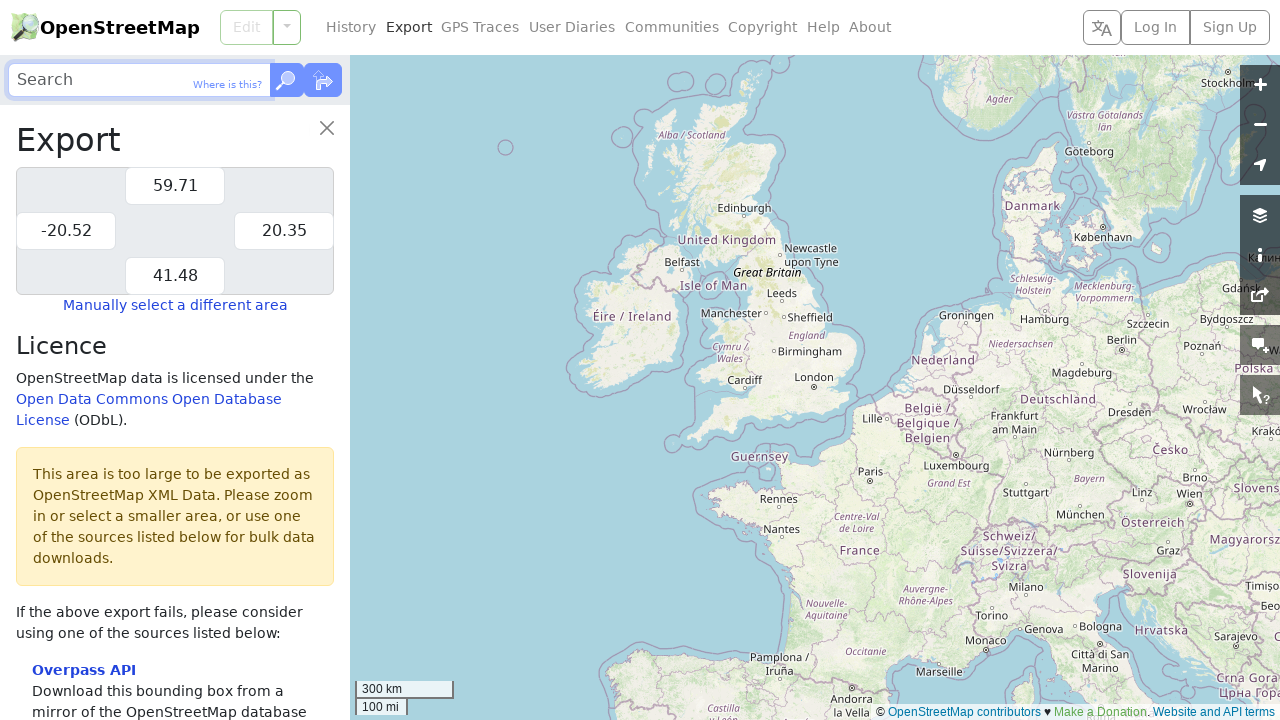

--- FILE ---
content_type: text/html; charset=utf-8
request_url: https://master.apis.dev.openstreetmap.org/export
body_size: 8064
content:




<!DOCTYPE html>
<html lang="en" dir="ltr">
  <head data-locale="en" data-preferred-editor="id" data-preferred-languages="[]">
  <meta http-equiv="X-UA-Compatible" content="IE=edge" />
<meta name="viewport" content="width=device-width, initial-scale=1">
<link rel="apple-touch-icon" type="image/png" href="/assets/apple-touch-icon-57x57-0af2b52ac2b1a8cb0aba42f17aa901bfdedb9174bd978f838e3b3e1dd8602f52.png" sizes="57x57" />
<link rel="apple-touch-icon" type="image/png" href="/assets/apple-touch-icon-60x60-cff74c9066d8e7fd08b29407712edbae5613cc9a4c03ee0398a89502a6a41d1f.png" sizes="60x60" />
<link rel="apple-touch-icon" type="image/png" href="/assets/apple-touch-icon-72x72-63c6fdf3ddf65feebac1c0441bf6a378d1e4bde7107f598ae86733c402895eae.png" sizes="72x72" />
<link rel="apple-touch-icon" type="image/png" href="/assets/apple-touch-icon-76x76-1740d6e7a59521693c496dd8fbe1caf3d5ad302017cb0f5073b6914b4f5b7544.png" sizes="76x76" />
<link rel="apple-touch-icon" type="image/png" href="/assets/apple-touch-icon-114x114-20ba9df1a8f9b341040d661b7942b7b10288b9b4c4ce0663e10018958dc7f4a8.png" sizes="114x114" />
<link rel="apple-touch-icon" type="image/png" href="/assets/apple-touch-icon-120x120-c304991e604d1be82639709b96fb87f7b6b6688cc0d04d5f6141604259299648.png" sizes="120x120" />
<link rel="apple-touch-icon" type="image/png" href="/assets/apple-touch-icon-144x144-fbf20bdf9d2f7c1fe8eb85d7869a9bda285be88c93a39438150f5eb5955758ce.png" sizes="144x144" />
<link rel="apple-touch-icon" type="image/png" href="/assets/apple-touch-icon-152x152-af45dc979e972cab863517b2cb33a3dcf3e04e02a2eb2734c6f93edc21fa395d.png" sizes="152x152" />
<link rel="apple-touch-icon" type="image/png" href="/assets/apple-touch-icon-180x180-ea6361d7ae5b3f08c6290652ad703fa239364cc09c84873044f3299845f24652.png" sizes="180x180" />
<link rel="icon" type="image/png" href="/assets/favicon-32x32-99b88fcadeef736889823c8a886b89d8cada9d4423a49a27de29bacc0a6bebd1.png" sizes="32x32" />
<link rel="icon" type="image/png" href="/assets/favicon-194x194-79d3fb0152c735866e64b1d7535d504483cd13c2fad0131a6142bd9629d30de2.png" sizes="194x194" />
<link rel="icon" type="image/png" href="/assets/favicon-96x96-6ffbc38962fddb870f9577b76430a0ee4db5fb4eca485f850cd45436d7f3eb87.png" sizes="96x96" />
<link rel="icon" type="image/png" href="/assets/android-chrome-192x192-f970b9be3965dfda6ea9481b305c39b2ec794e296f802235e30d4671f0f896e1.png" sizes="192x192" />
<link rel="icon" type="image/png" href="/assets/favicon-16x16-474476c1b2381628a81361a9e2bf04b936d21f77c59e84b48c6c69ea376fb6cf.png" sizes="16x16" />
<link rel="mask-icon" href="/assets/tab-icon-3e700a12d38a1bba06d674ed663824232025cd6b0ca5c439c846740a7468b302.svg" color="#7ebc6f">
<link rel="manifest" href="/assets/manifest-e89323590a852a776c60b03fe9cd7bae2ad4dc3fe624dff32bc77899e4c12ba3.json">
<meta name="msapplication-config" content="/assets/browserconfig-c59184dc0264731151cbf50ae58f7fa8ae5153138013f125203e1193800f862f.xml">
<meta name="msapplication-TileColor" content="#00a300">
<meta name="msapplication-TileImage" content="/assets/mstile-144x144-02723f6f7cb2c18e6f8041c93f80982decb52b24a7e447477bc2ce3136d75806.png">
<meta name="theme-color" content="#ffffff">
<meta name="turbo-refresh-method" content="morph">
<meta name="turbo-refresh-scroll" content="preserve">
<link href="https://master.apis.dev.openstreetmap.org/export" rel="canonical" />
<link rel="search" type="application/opensearchdescription+xml" title="OpenStreetMap Search" href="/assets/osm-42b7b3fbcee2193e455a773db6cd3d34a2f48ca94547fed54901dd9d8307b02b.xml">
<meta name="description" content="OpenStreetMap is the free wiki world map.">
<meta property="og:site_name" content="OpenStreetMap">
<meta property="og:title" content="Export">
<meta property="og:type" content="website">
<meta property="og:url" content="https://master.apis.dev.openstreetmap.org/export">
<meta property="og:description" content="OpenStreetMap is a map of the world, created by people like you and free to use under an open license.">
<meta property="og:image" content="https://master.apis.dev.openstreetmap.org/assets/osm_logo_256-ed028f90468224a272961c380ecee0cfb73b8048b34f4b4b204b7f0d1097875d.png">
<meta property="og:image:alt" content="OpenStreetMap logo">

  <script src="/assets/turbo-0ddc9553db5592b8d0c3bd0671a4bdf12368049a763ecc4e8e68b0004b4d85b3.js" type="module"></script>
  <script src="/assets/application-6665a5dc08fa0c00a0a6ac63a1c272d3045ce14f43c48bd4cd51e5d7a7221be2.js"></script>
  <script src="/assets/i18n/en-a2992b76d2e1cea57971e4a7c049a9c3ea6f13e2909dabda3404a5aeef2fad57.js"></script>
    <link rel="stylesheet" href="/assets/screen-auto-ltr-64994fed2e77f61d2eca6a2417f6082903eedb49638161dd4f980f2c9e0d1f09.css" media="screen" />
  <link rel="stylesheet" href="/assets/print-ltr-f49bbd3b2598559a755cf5e4eca692e8aa7254d24c5a8864c89ea578ddf0ddac.css" media="print" />
  <link rel="stylesheet" href="/assets/leaflet-all-d3e8505f47e0f0615d3daf2619f2267c086cbe9e17e276f393ee686dca54e0d3.css" media="screen, print" />
    <script src="/assets/index-d570e3b7c79bcc8764100f4e6dcc03e537f6faa54677fccbab5478de654c9009.js"></script>

  
  <meta name="csrf-param" content="authenticity_token" />
<meta name="csrf-token" content="Gv1POBlp1plHm7MirEtWZCS41fxymjYiFr7a_nizUW1dsBk-8KWcAPgGoZjzLYLIa2lZxAfsEALj3fKTT1cJpA" />
  <meta name="csp-nonce" content="aUR3AqTATE+UKD1NyuesTnL52NCjde6b" />
  <title>Export | OpenStreetMap</title>
</head>
  <body class="map-layout">
    <header class="d-flex bg-body flex-column flex-md-row text-nowrap closed z-3">
  <h1 class="d-flex m-0 align-items-center fw-semibold">
    <a href="/" class="icon-link gap-1 me-auto text-body-emphasis text-decoration-none geolink">
      <img alt="OpenStreetMap logo" src="/assets/osm_logo-4b074077c29e100f40ee64f5177886e36b570d4cc3ab10c7b263003d09642e3f.svg" width="30" height="30" />
      OpenStreetMap
    </a>
    <button type="button" class="btn btn-outline-secondary align-self-stretch py-1 px-2 border-secondary border-opacity-10 d-md-none" title="Select Language" data-bs-toggle="modal" data-bs-target="#select_language_dialog"><svg xmlns="http://www.w3.org/2000/svg" width="20" height="20" fill="currentColor">
  <path d="M20 18h-1.44a.61.61 0 0 1-.4-.12.81.81 0 0 1-.23-.31L17 15h-5l-1 2.54a.77.77 0 0 1-.22.3.59.59 0 0 1-.4.14H9l4.55-11.47h1.89zm-3.53-4.31L14.89 9.5a11.62 11.62 0 0 1-.39-1.24q-.09.37-.19.69l-.19.56-1.58 4.19zm-6.3-1.58a13.43 13.43 0 0 1-2.91-1.41 11.46 11.46 0 0 0 2.81-5.37H12V4H7.31a4 4 0 0 0-.2-.56C6.87 2.79 6.6 2 6.6 2l-1.47.5s.4.89.6 1.5H0v1.33h2.15A11.23 11.23 0 0 0 5 10.7a17.19 17.19 0 0 1-5 2.1q.56.82.87 1.38a23.28 23.28 0 0 0 5.22-2.51 15.64 15.64 0 0 0 3.56 1.77zM3.63 5.33h4.91a8.11 8.11 0 0 1-2.45 4.45 9.11 9.11 0 0 1-2.46-4.45z"></path>
</svg></button>

    <a href="#" id="menu-icon" class="d-md-none">
      <svg xmlns="http://www.w3.org/2000/svg" width="30px" height="30px" viewBox="0 0 15.875 15.875" stroke="#fff" stroke-width=".794"><rect width="10.933" height="2.295" x="2.45" y="3.029" rx="1" paint-order="stroke fill markers"></rect><rect width="10.933" height="2.295" x="2.45" y="6.79" rx="1" paint-order="stroke fill markers"></rect><rect width="10.933" height="2.295" x="2.471" y="10.531" rx="1" paint-order="stroke fill markers"></rect></svg>
    </a>
  </h1>
  <nav class='primary'>
      
<div class="search_forms d-md-none">
  <form method="GET" action="/search" class="search_form bg-body-secondary p-2">
    <div class="d-flex gap-2">
      <div class="input-group flex-nowrap">
        <input type="text" name="query" id="query" placeholder="Search" autocomplete="on" class="form-control z-0 py-1 px-2" dir="auto" />
        <div class="input-group-text border-start-0 p-0 position-relative">
          <button name="button" type="button" class="describe_location position-absolute end-0 m-1 btn btn-outline-primary border-0 p-1 text-primary link-body-emphasis link-opacity-100-hover" title="Describe the current location using the search engine">Where is this?</button>
        </div>
        <button name="button" type="submit" class="btn btn-primary p-1" title="Go">
          <svg xmlns="http://www.w3.org/2000/svg" width="24" height="20">
  <circle cx="13" cy="7" r="6.5" fill="currentColor" fill-opacity="0.5" stroke="currentColor"></circle>
  <path d="M9.75 12.629 A6.5 6.5 0 0 1 7.371 10.25" fill="none" stroke="currentColor" stroke-width="1.5"></path>
  <line x1="1" y1="19" x2="1.5" y2="18.5" stroke="currentColor" stroke-opacity="0.5" stroke-width="2"></line>
  <line x1="1.5" y1="18.5" x2="6" y2="14" stroke="currentColor" stroke-width="2.5"></line>
  <line x1="6" y1="14" x2="6.5" y2="13.5" stroke="currentColor" stroke-opacity="0.5" stroke-width="2"></line>
  <line x1="6.5" y1="13.5" x2="8.5" y2="11.5" stroke="currentColor" stroke-width="1.5"></line>
</svg>
</button>      </div>
      <a class="btn btn-primary p-1 switch_link" title="Find directions between two points" href="/directions">
        <svg xmlns="http://www.w3.org/2000/svg" width="28" height="24" class="align-bottom">
  <path d="M11.5 11.5v-3h3v-1l-5-5-5 5v1h3v6" fill="none" stroke="currentColor" stroke-opacity="0.5"></path>
  <path d="M7.5 21.5h4v-5a1 1 0 0 1 1-1h5v3h1l5-5-5-5h-1v3h-6a4 4 0 0 0-4 4z" fill="currentColor" fill-opacity="0.5" stroke="currentColor"></path>
</svg>
</a>    </div>
  </form>

  <form method="GET" action="/directions" class="directions_form bg-body-secondary p-2">
    <div class="d-flex flex-column gap-2">
      <div class="d-flex gap-2 align-items-center">
        <div class="btn-group routing_modes" role="group">
            <input type="radio" name="modes" id="modes_car" value="car" class="btn-check" autocomplete="off" disabled="disabled" />
            <label class="btn btn-outline-secondary px-2" title="Car" for="modes_car"><svg xmlns="http://www.w3.org/2000/svg" width="16" height="16" fill="currentColor" class="d-block">
  <path d="M2.52 3.515A2.5 2.5 0 0 1 4.82 2h6.362c1 0 1.904.596 2.298 1.515l.792 1.848c.075.175.21.319.38.404.5.25.855.715.965 1.262l.335 1.679q.05.242.049.49v.413c0 .814-.39 1.543-1 1.997V13.5a.5.5 0 0 1-.5.5h-2a.5.5 0 0 1-.5-.5v-1.338c-1.292.048-2.745.088-4 .088s-2.708-.04-4-.088V13.5a.5.5 0 0 1-.5.5h-2a.5.5 0 0 1-.5-.5v-1.892c-.61-.454-1-1.183-1-1.997v-.413a2.5 2.5 0 0 1 .049-.49l.335-1.68c.11-.546.465-1.012.964-1.261a.8.8 0 0 0 .381-.404l.792-1.848ZM3 10a1 1 0 1 0 0-2 1 1 0 0 0 0 2m10 0a1 1 0 1 0 0-2 1 1 0 0 0 0 2M6 8a1 1 0 0 0 0 2h4a1 1 0 1 0 0-2zM2.906 5.189a.51.51 0 0 0 .497.731c.91-.073 3.35-.17 4.597-.17s3.688.097 4.597.17a.51.51 0 0 0 .497-.731l-.956-1.913A.5.5 0 0 0 11.691 3H4.309a.5.5 0 0 0-.447.276L2.906 5.19Z"></path>
</svg></label>
            <input type="radio" name="modes" id="modes_bicycle" value="bicycle" class="btn-check" autocomplete="off" disabled="disabled" />
            <label class="btn btn-outline-secondary px-2" title="Bicycle" for="modes_bicycle"><svg xmlns="http://www.w3.org/2000/svg" width="16" height="16" fill="currentColor" class="d-block">
  <path d="M4 4.5a.5.5 0 0 1 .5-.5H6a.5.5 0 0 1 0 1v.5h4.14l.386-1.158A.5.5 0 0 1 11 4h1a.5.5 0 0 1 0 1h-.64l-.311.935.807 1.29a3 3 0 1 1-.848.53l-.508-.812-2.076 3.322A.5.5 0 0 1 8 10.5H5.959a3 3 0 1 1-1.815-3.274L5 5.856V5h-.5a.5.5 0 0 1-.5-.5m1.5 2.443-.508.814c.5.444.85 1.054.967 1.743h1.139zM8 9.057 9.598 6.5H6.402zM4.937 9.5a2 2 0 0 0-.487-.877l-.548.877zM3.603 8.092A2 2 0 1 0 4.937 10.5H3a.5.5 0 0 1-.424-.765zm7.947.53a2 2 0 1 0 .848-.53l1.026 1.643a.5.5 0 1 1-.848.53z"></path>
</svg></label>
            <input type="radio" name="modes" id="modes_foot" value="foot" class="btn-check" autocomplete="off" disabled="disabled" />
            <label class="btn btn-outline-secondary px-2" title="Foot" for="modes_foot"><svg xmlns="http://www.w3.org/2000/svg" width="16" height="16" fill="currentColor" class="d-block">
  <path d="M9.5 1.5a1.5 1.5 0 11-3 0 1.5 1.5 0 013 0M6.44 3.752A.75.75 0 017 3.5h1.445c.742 0 1.32.643 1.243 1.38l-.43 4.083a1.8 1.8 0 01-.088.395l-.318.906.213.242a.8.8 0 01.114.175l2 4.25a.75.75 0 11-1.357.638l-1.956-4.154-1.68-1.921A.75.75 0 016 8.96l.138-2.613-.435.489-.464 2.786a.75.75 0 11-1.48-.246l.5-3a.75.75 0 01.18-.375l2-2.25zm-.19 7.993v-1.418l1.204 1.375.261.524a.8.8 0 01-.12.231l-2.5 3.25a.75.75 0 11-1.19-.914zm4.22-4.215-.494-.494.205-1.843.006-.067 1.124 1.124h1.44a.75.75 0 010 1.5H11a.75.75 0 01-.531-.22Z"></path>
</svg></label>
        </div>
        <select name="routing_engines" id="routing_engines" class="form-select py-1 px-2" title="Directions services"><optgroup label="Directions services"><option disabled="disabled" value="graphhopper">GraphHopper</option>
<option disabled="disabled" value="fossgis_osrm">OSRM</option>
<option disabled="disabled" value="fossgis_valhalla">Valhalla</option></optgroup></select>
        <button type="button" class="btn-close flex-shrink-0 p-2 rounded-5" aria-label="Close"></button>
      </div>
      <div class="d-flex gap-2 align-items-center">
        <div class="d-flex flex-column gap-1 flex-grow-1">
          <div class="d-flex align-items-center">
            <div class="routing_marker_column position-absolute">
              <span data-type="from" draggable="true">
                <svg viewBox="0 0 25 40">
                  <use href="#pin-play" color="var(--marker-green)" />
                </svg>
              </span>
            </div>
            <input type="text" name="route_from" id="route_from" placeholder="From" autocomplete="on" class="form-control py-1 px-2 ps-4" dir="auto" />
          </div>
          <div class="d-flex align-items-center">
            <div class="routing_marker_column position-absolute">
              <span data-type="to" draggable="true">
                <svg viewBox="0 0 25 40">
                  <use href="#pin-stop" color="var(--marker-red)" />
                </svg>
              </span>
            </div>
            <input type="text" name="route_to" id="route_to" placeholder="To" autocomplete="on" class="form-control py-1 px-2 ps-4" dir="auto" />
          </div>
        </div>
        <button name="button" type="button" class="reverse_directions btn btn-outline-secondary border-0 p-1" title="Reverse Directions"><svg xmlns="http://www.w3.org/2000/svg" width="22" height="22" viewBox="-11 -11 22 22" fill="none" stroke="currentColor" stroke-width="2" class="d-block">
  <path d="m-4 -2 0 10 m-4 -4 4 4 4 -4"></path>
  <path d="m4 2 0 -10 m4 4 -4 -4 -4 4"></path>
</svg></button>
      </div>
    </div>
  </form>
</div>

    <div id="edit_tab" class="btn-group w-100">
      <a class="btn btn-outline-primary geolink editlink" id="editanchor" data-editor="id" href="/edit">Edit</a>
      <button class='btn btn-outline-primary dropdown-toggle dropdown-toggle-split flex-grow-0' type='button' data-bs-toggle='dropdown'></button>
      <ul class='dropdown-menu'>
          <li>
            <a data-editor="id" class="geolink editlink dropdown-item" href="/edit?editor=id">Edit with iD (in-browser editor)</a>
          </li>
          <li>
            <a data-editor="remote" class="geolink editlink dropdown-item" href="/edit?editor=remote">Edit with Remote Control (JOSM, Potlatch, Merkaartor)</a>
          </li>
      </ul>
    </div>
  </nav>
  <nav class='secondary d-flex flex-column flex-md-row gap-2 flex-grow-1 align-items-center'>
    <ul id='secondary-nav-menu' class='nav flex-grow-1 justify-content-center justify-content-md-start' data-turbo-permanent>
      <li class="nav-item">
        <a class="nav-link text-secondary" href="/history">History</a>
      </li>
      <li class="nav-item">
        <a class="nav-link active text-secondary-emphasis" href="/export">Export</a>
      </li>
      <li class="nav-item">
        <a class="nav-link text-secondary" href="/traces">GPS Traces</a>
      </li>
      <li class="nav-item">
        <a class="nav-link text-secondary" href="/diary">User Diaries</a>
      </li>
      <li class="nav-item">
        <a class="nav-link text-secondary" href="/communities">Communities</a>
      </li>
      <li class="nav-item">
        <a class="nav-link text-secondary" href="/copyright">Copyright</a>
      </li>
      <li class="nav-item">
        <a class="nav-link text-secondary" href="/help">Help</a>
      </li>
      <li class="nav-item">
        <a class="nav-link text-secondary" href="/about">About</a>
      </li>
      <li id="compact-secondary-nav" class="dropdown nav-item ms-auto">
        <button class="dropdown-toggle nav-link btn btn-outline-secondary border-0 bg-body text-secondary" type="button" data-bs-toggle="dropdown">More</button>
        <ul class="dropdown-menu">
        </ul>
      </li>
    </ul>

    <button type="button" class="btn btn-outline-secondary align-self-stretch py-1 px-2 d-none d-md-block" title="Select Language" data-bs-toggle="modal" data-bs-target="#select_language_dialog"><svg xmlns="http://www.w3.org/2000/svg" width="20" height="20" fill="currentColor">
  <path d="M20 18h-1.44a.61.61 0 0 1-.4-.12.81.81 0 0 1-.23-.31L17 15h-5l-1 2.54a.77.77 0 0 1-.22.3.59.59 0 0 1-.4.14H9l4.55-11.47h1.89zm-3.53-4.31L14.89 9.5a11.62 11.62 0 0 1-.39-1.24q-.09.37-.19.69l-.19.56-1.58 4.19zm-6.3-1.58a13.43 13.43 0 0 1-2.91-1.41 11.46 11.46 0 0 0 2.81-5.37H12V4H7.31a4 4 0 0 0-.2-.56C6.87 2.79 6.6 2 6.6 2l-1.47.5s.4.89.6 1.5H0v1.33h2.15A11.23 11.23 0 0 0 5 10.7a17.19 17.19 0 0 1-5 2.1q.56.82.87 1.38a23.28 23.28 0 0 0 5.22-2.51 15.64 15.64 0 0 0 3.56 1.77zM3.63 5.33h4.91a8.11 8.11 0 0 1-2.45 4.45 9.11 9.11 0 0 1-2.46-4.45z"></path>
</svg></button>

      <div class="d-inline-flex btn-group login-menu" role="">
        <a class="geolink btn btn-outline-secondary" href="/login?referer=%2Fexport">Log In</a>
        <a class="btn btn-outline-secondary" href="/user/new">Sign Up</a>
      </div>
  </nav>
</header>

<div class="modal fade" id="select_language_dialog" tabindex="-1" aria-labelledby="select_language_dialog_label" aria-hidden="true">
  <div class="modal-dialog modal-lg modal-dialog-scrollable">
    <div class="modal-content">
      <div class="modal-header">
        <h1 class="modal-title fs-5" id="select_language_dialog_label">Select Language</h1>
        <button type="button" class="btn-close" data-bs-dismiss="modal" aria-label="Close"></button>
      </div>
      <div class="modal-body px-1">
        <turbo-frame id="select_language_list" src="/panes/languages?source=%2Fexport" loading="lazy">
          <div class="text-center py-3">
            <div class="spinner-border text-secondary" role="status">
              <span class="visually-hidden">Loading...</span>
            </div>
          </div>
        </turbo-frame>
      </div>
    </div>
  </div>
</div>

<div class="modal fade" id="osm_alert_modal" tabindex="-1" aria-labelledby="osm_alert_title" aria-hidden="true">
  <div class="modal-dialog modal-dialog-centered">
    <div class="modal-content">
      <div class="modal-header">
        <h1 class="modal-title fs-5" id="osm_alert_title"></h1>
        <button type="button" class="btn-close" data-bs-dismiss="modal" aria-label="Close"></button>
      </div>
      <div class="modal-body" id="osm_alert_message">
      </div>
      <div class="modal-footer">
        <button type="button" class="btn btn-primary" data-bs-dismiss="modal">Close</button>
      </div>
    </div>
  </div>
</div>

    <div id="content" class="">
      <div id="sidebar" class="bg-body z-1">
    
<div class="search_forms d-none d-md-block">
  <form method="GET" action="/search" class="search_form bg-body-secondary p-2">
    <div class="d-flex gap-2">
      <div class="input-group flex-nowrap">
        <input type="text" name="query" id="query" placeholder="Search" autofocus="autofocus" autocomplete="on" class="form-control z-0 py-1 px-2" dir="auto" />
        <div class="input-group-text border-start-0 p-0 position-relative">
          <button name="button" type="button" class="describe_location position-absolute end-0 m-1 btn btn-outline-primary border-0 p-1 text-primary link-body-emphasis link-opacity-100-hover" title="Describe the current location using the search engine">Where is this?</button>
        </div>
        <button name="button" type="submit" class="btn btn-primary p-1" title="Go">
          <svg xmlns="http://www.w3.org/2000/svg" width="24" height="20">
  <circle cx="13" cy="7" r="6.5" fill="currentColor" fill-opacity="0.5" stroke="currentColor"></circle>
  <path d="M9.75 12.629 A6.5 6.5 0 0 1 7.371 10.25" fill="none" stroke="currentColor" stroke-width="1.5"></path>
  <line x1="1" y1="19" x2="1.5" y2="18.5" stroke="currentColor" stroke-opacity="0.5" stroke-width="2"></line>
  <line x1="1.5" y1="18.5" x2="6" y2="14" stroke="currentColor" stroke-width="2.5"></line>
  <line x1="6" y1="14" x2="6.5" y2="13.5" stroke="currentColor" stroke-opacity="0.5" stroke-width="2"></line>
  <line x1="6.5" y1="13.5" x2="8.5" y2="11.5" stroke="currentColor" stroke-width="1.5"></line>
</svg>
</button>      </div>
      <a class="btn btn-primary p-1 switch_link" title="Find directions between two points" href="/directions">
        <svg xmlns="http://www.w3.org/2000/svg" width="28" height="24" class="align-bottom">
  <path d="M11.5 11.5v-3h3v-1l-5-5-5 5v1h3v6" fill="none" stroke="currentColor" stroke-opacity="0.5"></path>
  <path d="M7.5 21.5h4v-5a1 1 0 0 1 1-1h5v3h1l5-5-5-5h-1v3h-6a4 4 0 0 0-4 4z" fill="currentColor" fill-opacity="0.5" stroke="currentColor"></path>
</svg>
</a>    </div>
  </form>

  <form method="GET" action="/directions" class="directions_form bg-body-secondary p-2">
    <div class="d-flex flex-column gap-2">
      <div class="d-flex gap-2 align-items-center">
        <div class="btn-group routing_modes" role="group">
            <input type="radio" name="modes" id="modes_car" value="car" class="btn-check" autocomplete="off" disabled="disabled" />
            <label class="btn btn-outline-secondary px-2" title="Car" for="modes_car"><svg xmlns="http://www.w3.org/2000/svg" width="16" height="16" fill="currentColor" class="d-block">
  <path d="M2.52 3.515A2.5 2.5 0 0 1 4.82 2h6.362c1 0 1.904.596 2.298 1.515l.792 1.848c.075.175.21.319.38.404.5.25.855.715.965 1.262l.335 1.679q.05.242.049.49v.413c0 .814-.39 1.543-1 1.997V13.5a.5.5 0 0 1-.5.5h-2a.5.5 0 0 1-.5-.5v-1.338c-1.292.048-2.745.088-4 .088s-2.708-.04-4-.088V13.5a.5.5 0 0 1-.5.5h-2a.5.5 0 0 1-.5-.5v-1.892c-.61-.454-1-1.183-1-1.997v-.413a2.5 2.5 0 0 1 .049-.49l.335-1.68c.11-.546.465-1.012.964-1.261a.8.8 0 0 0 .381-.404l.792-1.848ZM3 10a1 1 0 1 0 0-2 1 1 0 0 0 0 2m10 0a1 1 0 1 0 0-2 1 1 0 0 0 0 2M6 8a1 1 0 0 0 0 2h4a1 1 0 1 0 0-2zM2.906 5.189a.51.51 0 0 0 .497.731c.91-.073 3.35-.17 4.597-.17s3.688.097 4.597.17a.51.51 0 0 0 .497-.731l-.956-1.913A.5.5 0 0 0 11.691 3H4.309a.5.5 0 0 0-.447.276L2.906 5.19Z"></path>
</svg></label>
            <input type="radio" name="modes" id="modes_bicycle" value="bicycle" class="btn-check" autocomplete="off" disabled="disabled" />
            <label class="btn btn-outline-secondary px-2" title="Bicycle" for="modes_bicycle"><svg xmlns="http://www.w3.org/2000/svg" width="16" height="16" fill="currentColor" class="d-block">
  <path d="M4 4.5a.5.5 0 0 1 .5-.5H6a.5.5 0 0 1 0 1v.5h4.14l.386-1.158A.5.5 0 0 1 11 4h1a.5.5 0 0 1 0 1h-.64l-.311.935.807 1.29a3 3 0 1 1-.848.53l-.508-.812-2.076 3.322A.5.5 0 0 1 8 10.5H5.959a3 3 0 1 1-1.815-3.274L5 5.856V5h-.5a.5.5 0 0 1-.5-.5m1.5 2.443-.508.814c.5.444.85 1.054.967 1.743h1.139zM8 9.057 9.598 6.5H6.402zM4.937 9.5a2 2 0 0 0-.487-.877l-.548.877zM3.603 8.092A2 2 0 1 0 4.937 10.5H3a.5.5 0 0 1-.424-.765zm7.947.53a2 2 0 1 0 .848-.53l1.026 1.643a.5.5 0 1 1-.848.53z"></path>
</svg></label>
            <input type="radio" name="modes" id="modes_foot" value="foot" class="btn-check" autocomplete="off" disabled="disabled" />
            <label class="btn btn-outline-secondary px-2" title="Foot" for="modes_foot"><svg xmlns="http://www.w3.org/2000/svg" width="16" height="16" fill="currentColor" class="d-block">
  <path d="M9.5 1.5a1.5 1.5 0 11-3 0 1.5 1.5 0 013 0M6.44 3.752A.75.75 0 017 3.5h1.445c.742 0 1.32.643 1.243 1.38l-.43 4.083a1.8 1.8 0 01-.088.395l-.318.906.213.242a.8.8 0 01.114.175l2 4.25a.75.75 0 11-1.357.638l-1.956-4.154-1.68-1.921A.75.75 0 016 8.96l.138-2.613-.435.489-.464 2.786a.75.75 0 11-1.48-.246l.5-3a.75.75 0 01.18-.375l2-2.25zm-.19 7.993v-1.418l1.204 1.375.261.524a.8.8 0 01-.12.231l-2.5 3.25a.75.75 0 11-1.19-.914zm4.22-4.215-.494-.494.205-1.843.006-.067 1.124 1.124h1.44a.75.75 0 010 1.5H11a.75.75 0 01-.531-.22Z"></path>
</svg></label>
        </div>
        <select name="routing_engines" id="routing_engines" class="form-select py-1 px-2" title="Directions services"><optgroup label="Directions services"><option disabled="disabled" value="graphhopper">GraphHopper</option>
<option disabled="disabled" value="fossgis_osrm">OSRM</option>
<option disabled="disabled" value="fossgis_valhalla">Valhalla</option></optgroup></select>
        <button type="button" class="btn-close flex-shrink-0 p-2 rounded-5" aria-label="Close"></button>
      </div>
      <div class="d-flex gap-2 align-items-center">
        <div class="d-flex flex-column gap-1 flex-grow-1">
          <div class="d-flex align-items-center">
            <div class="routing_marker_column position-absolute">
              <span data-type="from" draggable="true">
                <svg viewBox="0 0 25 40">
                  <use href="#pin-play" color="var(--marker-green)" />
                </svg>
              </span>
            </div>
            <input type="text" name="route_from" id="route_from" placeholder="From" autocomplete="on" class="form-control py-1 px-2 ps-4" dir="auto" />
          </div>
          <div class="d-flex align-items-center">
            <div class="routing_marker_column position-absolute">
              <span data-type="to" draggable="true">
                <svg viewBox="0 0 25 40">
                  <use href="#pin-stop" color="var(--marker-red)" />
                </svg>
              </span>
            </div>
            <input type="text" name="route_to" id="route_to" placeholder="To" autocomplete="on" class="form-control py-1 px-2 ps-4" dir="auto" />
          </div>
        </div>
        <button name="button" type="button" class="reverse_directions btn btn-outline-secondary border-0 p-1" title="Reverse Directions"><svg xmlns="http://www.w3.org/2000/svg" width="22" height="22" viewBox="-11 -11 22 22" fill="none" stroke="currentColor" stroke-width="2" class="d-block">
  <path d="m-4 -2 0 10 m-4 -4 4 4 4 -4"></path>
  <path d="m4 2 0 -10 m4 4 -4 -4 -4 4"></path>
</svg></button>
      </div>
    </div>
  </form>
</div>

    <div id="flash">
      
    </div>

    <div id="browse_status"></div>

    <div class="sidebar-close-controls sticky-top z-0">
  <div class="position-absolute end-0 m-2 rounded-5 bg-body-tertiary shadow-sm">
    <button type="button" disabled class="btn-close d-block p-2 invisible"></button>
  </div>
</div>
<div class="sidebar-close-controls sticky-top">
  <div class="position-absolute end-0 m-2 rounded-5">
    <button type="button" class="btn-close d-block p-2 rounded-5" aria-label="Close"></button>
  </div>
</div>
<div class="sidebar-close-controls position-relative">
  <div class="position-absolute end-0 bg-body p-4 ps-3">
  </div>
</div>


    <div id="sidebar_loader" class="my-3 text-center loader" hidden>
      <div class="spinner-border" role="status">
        <span class="visually-hidden">Loading...</span>
      </div>
    </div>

    <div id="sidebar_content" class="p-3 position-relative z-n1">
      
<h2 class="me-4 text-break">Export</h2>


<form class="export_form" data-turbo="true" action="/export/finish" accept-charset="UTF-8" method="post"><input type="hidden" name="authenticity_token" value="fU7Xtv7cEVPE4en_G3VDJfHja3LigiZAWQulUWjSc14xiKCnh7fnzYyPfF0mUOHJ5Ah8noxXaKR7twKCwMezUg" autocomplete="off" />
  <input type="hidden" name="format" id="format" value="osm" autocomplete="off" />

  <div class='export_area_inputs text-center mb-3'>
    <div class='export_boxy border border-secondary-subtle rounded bg-body-secondary' dir='ltr'>
      <input type="text" name="maxlat" id="maxlat" size="10" autocomplete="off" class="form-control text-center mx-auto" />
      <div class="d-flex justify-content-between">
        <input type="text" name="minlon" id="minlon" size="10" autocomplete="off" class="form-control text-center my-2" />
        <input type="text" name="maxlon" id="maxlon" size="10" autocomplete="off" class="form-control text-center my-2" />
      </div>
      <input type="text" name="minlat" id="minlat" size="10" autocomplete="off" class="form-control text-center mx-auto" />
      </div>
    <a id='drag_box' href="#">Manually select a different area</a>
  </div>

  <h4>Licence</h4>
  <p>OpenStreetMap data is licensed under the <a href="https://opendatacommons.org/licenses/odbl/1.0/">Open Data Commons Open Database License</a> (ODbL).</p>

  <div id="export_osm_too_large">
    <p class="alert alert-warning">
      This area is too large to be exported as OpenStreetMap XML Data. Please zoom in or select a smaller area, or use one of the sources listed below for bulk data downloads.
    </p>
  </div>

  <div id="export_commit">
    <div class="mb-3 d-flex">
      <input type="submit" name="commit" value="Export" class="btn btn-primary mx-auto" data-turbo-submits-with="Downloading..." data-disable-with="Export" />
    </div>
  </div>

  <p>If the above export fails, please consider using one of the sources listed below:</p>

  <dl class="px-3">
    <dt><a id="export_overpass" href="https://overpass-api.de/api/map?bbox=">Overpass API</a></dt>
    <dd>Download this bounding box from a mirror of the OpenStreetMap database</dd>

    <dt><a href="https://planet.openstreetmap.org/">Planet OSM</a></dt>
    <dd>Regularly-updated copies of the complete OpenStreetMap database</dd>

    <dt><a href="https://download.geofabrik.de/">Geofabrik Downloads</a></dt>
    <dd>Regularly-updated extracts of continents, countries, and selected cities</dd>

    <dt><a href="https://wiki.openstreetmap.org/wiki/Download">Other Sources</a></dt>
    <dd>Additional sources listed on the OpenStreetMap Wiki</dd>
  </dl>
</form>
<div class="modal fade" tabindex="-1" id="export_confirmation" aria-hidden="true">
  <div class="modal-dialog modal-dialog-centered">
    <div class="modal-content">
      <div class="modal-header">
        <h5 class="modal-title">Download XML Data</h5>
        <button type="button" class="btn-close" data-bs-dismiss="modal" aria-label="Close"></button>
      </div>
      <div class="modal-body">
        <p>Do you want to download map data for this area in XML format? Note that large areas may take some time to download.</p>
      </div>
      <div class="modal-footer">
        <button type="button" class="btn btn-secondary" data-bs-dismiss="modal">
          Cancel
        </button>
        <button type="button" class="btn btn-primary" data-action="download">
          Download
        </button>
      </div>
    </div>
  </div>
</div>

    </div>

      <div class="welcome position-relative p-3" hidden>
        <button type="button" class="btn-close position-absolute end-0 top-0 m-2 rounded-5 p-2" aria-label="Close"></button>
        <h2 class="me-4 text-break">Welcome to OpenStreetMap!</h2>
        <p class="fs-6 fw-light">OpenStreetMap is a map of the world, created by people like you and free to use under an open license.</p>
        <p class="fs-6 fw-light">Hosting is supported by <a href="https://www.fastly.com/">Fastly</a>, <a href="https://osmfoundation.org/wiki/Corporate_Members">OSMF corporate members</a>, and other <a href="https://hardware.openstreetmap.org/thanks/">partners</a>.
        </p>
        <div class="d-flex gap-2">
          <a class="btn btn-primary w-100 d-flex align-items-center justify-content-center" href="/about">Learn More</a>
          <a class="btn btn-primary w-100 d-flex align-items-center justify-content-center" href="/user/new">Start Mapping</a>
        </div>
      </div>

      <div id="banner" class="position-relative" data-bs-theme="light">
    <a href="https://2025.stateofthemap.africa"><img srcset="/assets/banners/sotm_africa_2025-c2d03413cc4269cea4416eede0677d130dcbf01cf943755219c566ee7e551cae.png 1x" alt="State of the Map Africa 2025" title="State of the Map Africa 2025" src="/assets/banners/sotm_africa_2025-c2d03413cc4269cea4416eede0677d130dcbf01cf943755219c566ee7e551cae.png" /></a>
    <button type="button"
            class="btn-close position-absolute top-0 end-0 m-4 opacity-100 bg-white bg-opacity-50"
            id="_osm_banner_sotm_africa_2025"
            aria-label="Close"></button>
</div>
  </div>

  <svg class="d-none">
    <symbol xmlns="http://www.w3.org/2000/svg" width="20" height="20" fill="currentColor" id="icon-geolocate">
  <path d="M10 10v6h2L16 6V4H14L4 8v2Z"></path>
</symbol>
    <symbol xmlns="http://www.w3.org/2000/svg" width="20" height="20" fill="currentColor" id="icon-layers">
  <path d="M4.094 13.5 9.5 16h1l5.406-2.5L17 14v1l-6.5 3h-1L3 15V14l1.094-.5Zm0-4L9.5 12h1l5.406-2.5L17 10v1l-6.5 3h-1L3 11V10l1.094-.5ZM9.5 3h1L17 6V7l-6.5 3h-1L3 7V6L9.5 3Z"></path>
</symbol>
    <symbol xmlns="http://www.w3.org/2000/svg" width="20" height="20" fill="currentColor" id="icon-legend">
  <path d="M9 3 8 4V6L9 7h2l1-1V4L11 3zM9 9 8 10v6l1 1h2l1-1V10L11 9z"></path>
</symbol>
    <symbol xmlns="http://www.w3.org/2000/svg" width="20" height="20" fill="currentColor" id="icon-note">
  <path d="M17 12H15v2H13v2h2v2h2V16h2V14H17V12ZM3 12H6l2 3 2-3h3l1-1V4L13 3H3L2 4v7Z"></path>
</symbol>
    <symbol xmlns="http://www.w3.org/2000/svg" width="20" height="20" fill="currentColor" id="icon-query">
  <path d="M3 1s9 7 9 7c-1.056.587-2.112 1.173-3.168 1.76l3.031 6.615c.346.753.015 1.643-.738 1.989-.753.345-1.643.014-1.989-.739L6.201 11.221C5.134 11.814 4.067 12.407 3 13V1z"></path>
  <text x="12.5" y="18.512" font-family="Helvetica, sans-serif" font-weight="Bold" font-size="12">?</text>
</symbol>
    <symbol xmlns="http://www.w3.org/2000/svg" width="20" height="20" fill="currentColor" id="icon-share">
  <path d="m15 2-1 1V5h-2c-6 0-6 7-6 7s2-4 6-4h2v2l1 1 4-4.5L15 2ZM2 6 1 7v9l1 1h10l1-1V10h-1c-.32 0-.66.073-1 .188V15H3V8h1.531c.344-.669.792-1.348 1.344-2H2Z"></path>
</symbol>
    <symbol xmlns="http://www.w3.org/2000/svg" width="20" height="20" fill="currentColor" id="icon-zoomin">
  <path d="M16 8H12V4L11 3H10L9 4V8H5L4 9v1l1 1H9v4l1 1h1l1-1V11h4l1-1V9z"></path>
</symbol>
    <symbol xmlns="http://www.w3.org/2000/svg" width="20" height="20" fill="currentColor" id="icon-zoomout">
  <path d="M4 9v1l1 1H16l1-1V9L16 8H5Z"></path>
</symbol>
</svg>

  <svg width="0" height="0" class="end-100 position-absolute">
  <defs>
    <linearGradient id="fill" x1="0" x2="0" y1="0" y2="40" gradientUnits="userSpaceOnUse">
      <stop offset="0" stop-color="#aaa6" />
      <stop offset="1" stop-color="#2224" />
    </linearGradient>
    <linearGradient id="stroke" x1="0" x2="0" y1="0" y2="20" gradientUnits="userSpaceOnUse">
      <stop offset="0" stop-color="#6666" />
      <stop offset="1" stop-color="#4448" />
    </linearGradient>
    <clipPath id="pin-clip">
      <path id="pin-path" d="M12.5 40 2.94 21.6448C1.47 18.8224 0 16 0 12.5a12.5 12.5 0 0 1 25 0c0 3.5-1.47 6.3224-2.94 9.1448z" />
    </clipPath>
    <image id="pin-shadow" x="-1" href="/assets/leaflet/dist/images/marker-shadow-a2d94406ba198f61f68a71ed8f9f9c701122c0c33b775d990edceae4aece567f.png" />


      <path id="dot-path" stroke-linecap="round" fill="#fff" d="M11.5 10a1 1 0 0 0 2 5 1 1 0 0 0-2-5" />
      <g id="pin-dot" clip-path="url(#pin-clip)">
        <use href="#pin-path" fill="currentColor" />
        <use href="#pin-path" fill="url(#fill)" />
        <g stroke="#fff" opacity="0.122">
          <use href="#pin-path" fill="none" stroke-width="4.4" />
          <use href="#dot-path" stroke-width="7.2" />
        </g>
        <g stroke="currentColor">
          <use href="#pin-path" fill="none" stroke-width="2.2" />
          <use href="#dot-path" stroke-width="5" />
        </g>
        <g stroke="url(#stroke)">
          <use href="#pin-path" fill="none" stroke-width="2.2" />
          <use href="#dot-path" stroke-width="5" />
        </g>
        <use href="#dot-path" stroke="#fff" stroke-width="2.8" />
      </g>
      <path id="cross-path" stroke-linecap="round" d="m7.5 8 10 10m0-10-10 10" />
      <g id="pin-cross" clip-path="url(#pin-clip)">
        <use href="#pin-path" fill="currentColor" />
        <use href="#pin-path" fill="url(#fill)" />
        <g stroke="#fff" opacity="0.122">
          <use href="#pin-path" fill="none" stroke-width="4.4" />
          <use href="#cross-path" stroke-width="7.2" />
        </g>
        <g stroke="currentColor">
          <use href="#pin-path" fill="none" stroke-width="2.2" />
          <use href="#cross-path" stroke-width="5" />
        </g>
        <g stroke="url(#stroke)">
          <use href="#pin-path" fill="none" stroke-width="2.2" />
          <use href="#cross-path" stroke-width="5" />
        </g>
        <use href="#cross-path" stroke="#fff" stroke-width="2.8" />
      </g>
      <path id="tick-path" stroke-linecap="round" stroke-linejoin="round" fill="none" d="M7.157 14.649Q8.9 16 11.22 18.761 14.7 11.7 17.843 8.239" />
      <g id="pin-tick" clip-path="url(#pin-clip)">
        <use href="#pin-path" fill="currentColor" />
        <use href="#pin-path" fill="url(#fill)" />
        <g stroke="#fff" opacity="0.122">
          <use href="#pin-path" fill="none" stroke-width="4.4" />
          <use href="#tick-path" stroke-width="7.2" />
        </g>
        <g stroke="currentColor">
          <use href="#pin-path" fill="none" stroke-width="2.2" />
          <use href="#tick-path" stroke-width="5" />
        </g>
        <g stroke="url(#stroke)">
          <use href="#pin-path" fill="none" stroke-width="2.2" />
          <use href="#tick-path" stroke-width="5" />
        </g>
        <use href="#tick-path" stroke="#fff" stroke-width="2.8" />
      </g>
      <path id="plus-path" stroke-linecap="round" d="M5.75 13h13.5m-6.75-6.75v13.5" />
      <g id="pin-plus" clip-path="url(#pin-clip)">
        <use href="#pin-path" fill="currentColor" />
        <use href="#pin-path" fill="url(#fill)" />
        <g stroke="#fff" opacity="0.122">
          <use href="#pin-path" fill="none" stroke-width="4.4" />
          <use href="#plus-path" stroke-width="7.2" />
        </g>
        <g stroke="currentColor">
          <use href="#pin-path" fill="none" stroke-width="2.2" />
          <use href="#plus-path" stroke-width="5" />
        </g>
        <g stroke="url(#stroke)">
          <use href="#pin-path" fill="none" stroke-width="2.2" />
          <use href="#plus-path" stroke-width="5" />
        </g>
        <use href="#plus-path" stroke="#fff" stroke-width="2.8" />
      </g>
      <path id="play-path" stroke-linejoin="round" fill="#fff" d="M10 17.5v-9l7 4.5z" />
      <g id="pin-play" clip-path="url(#pin-clip)">
        <use href="#pin-path" fill="currentColor" />
        <use href="#pin-path" fill="url(#fill)" />
        <g stroke="#fff" opacity="0.122">
          <use href="#pin-path" fill="none" stroke-width="4.4" />
          <use href="#play-path" stroke-width="7.2" />
        </g>
        <g stroke="currentColor">
          <use href="#pin-path" fill="none" stroke-width="2.2" />
          <use href="#play-path" stroke-width="5" />
        </g>
        <g stroke="url(#stroke)">
          <use href="#pin-path" fill="none" stroke-width="2.2" />
          <use href="#play-path" stroke-width="5" />
        </g>
        <use href="#play-path" stroke="#fff" stroke-width="2.8" />
      </g>
      <path id="stop-path" stroke-linejoin="round" fill="#fff" d="M9 9.5h7v7H9z" />
      <g id="pin-stop" clip-path="url(#pin-clip)">
        <use href="#pin-path" fill="currentColor" />
        <use href="#pin-path" fill="url(#fill)" />
        <g stroke="#fff" opacity="0.122">
          <use href="#pin-path" fill="none" stroke-width="4.4" />
          <use href="#stop-path" stroke-width="7.2" />
        </g>
        <g stroke="currentColor">
          <use href="#pin-path" fill="none" stroke-width="2.2" />
          <use href="#stop-path" stroke-width="5" />
        </g>
        <g stroke="url(#stroke)">
          <use href="#pin-path" fill="none" stroke-width="2.2" />
          <use href="#stop-path" stroke-width="5" />
        </g>
        <use href="#stop-path" stroke="#fff" stroke-width="2.8" />
      </g>
  </defs>
</svg>


  <noscript>
    <div class="mt-5 p-3">
      <p>You are either using a browser that does not support JavaScript, or you have disabled JavaScript.</p>
      <p>OpenStreetMap uses JavaScript for its slippy map.</p>
    </div>
  </noscript>

  <div id="map-ui" class="bg-body z-2">
    <div class="sidebar-close-controls sticky-top z-0">
  <div class="position-absolute end-0 m-2 rounded-5 bg-body-tertiary shadow-sm">
    <button type="button" disabled class="btn-close d-block p-2 invisible"></button>
  </div>
</div>
<div class="sidebar-close-controls sticky-top">
  <div class="position-absolute end-0 m-2 rounded-5">
    <button type="button" class="btn-close d-block p-2 rounded-5" aria-label="Close"></button>
  </div>
</div>
<div class="sidebar-close-controls position-relative">
  <div class="position-absolute end-0 bg-body p-4 ps-3">
  </div>
</div>

  </div>

  <div id="map" tabindex="2" class="bg-body-secondary z-0">
  </div>

  <div id="attribution" class="d-none">
    <table>
      <tr>
        <td>https://openstreetmap.org/copyright</td>
        <td>https://openstreetmap.org</td>
      </tr>
      <tr>
        <td colspan="2" class="attribution_notice">Copyright OpenStreetMap and contributors, under an open license</td>
      </tr>
    </table>
  </div>

  <div id="map-context-menu" class="dropdown d-none shadow cm_dropdown"></div>

</div>

</body></html>


--- FILE ---
content_type: text/html; charset=utf-8
request_url: https://master.apis.dev.openstreetmap.org/panes/layers
body_size: -7
content:
<div class="base-layers d-grid gap-3 p-3 border-bottom border-secondary-subtle">
    <div class="position-relative">
      <div class="position-absolute top-0 start-0 bottom-0 end-0 z-0 bg-body-secondary" data-layer="mapnik"></div>
      <input type="radio" class="btn-check" name="layer" id="map-ui-layer-mapnik"></input>
      <label class="btn btn-outline-primary border-4 rounded-3 bg-transparent position-absolute p-0 h-100 w-100 overflow-hidden" for="map-ui-layer-mapnik">
        <span class="badge position-absolute top-0 start-0 rounded-top-0 rounded-start-0 py-1 px-2 bg-body bg-opacity-75 text-body text-wrap text-start fs-6 lh-base">
          Standard
        </span>
      </label>
    </div>
    <div class="position-relative">
      <div class="position-absolute top-0 start-0 bottom-0 end-0 z-0 bg-body-secondary" data-layer="cyclosm"></div>
      <input type="radio" class="btn-check" name="layer" id="map-ui-layer-cyclosm"></input>
      <label class="btn btn-outline-primary border-4 rounded-3 bg-transparent position-absolute p-0 h-100 w-100 overflow-hidden" for="map-ui-layer-cyclosm">
        <span class="badge position-absolute top-0 start-0 rounded-top-0 rounded-start-0 py-1 px-2 bg-body bg-opacity-75 text-body text-wrap text-start fs-6 lh-base">
          CyclOSM
        </span>
      </label>
    </div>
    <div class="position-relative">
      <div class="position-absolute top-0 start-0 bottom-0 end-0 z-0 bg-body-secondary" data-layer="hot"></div>
      <input type="radio" class="btn-check" name="layer" id="map-ui-layer-hot"></input>
      <label class="btn btn-outline-primary border-4 rounded-3 bg-transparent position-absolute p-0 h-100 w-100 overflow-hidden" for="map-ui-layer-hot">
        <span class="badge position-absolute top-0 start-0 rounded-top-0 rounded-start-0 py-1 px-2 bg-body bg-opacity-75 text-body text-wrap text-start fs-6 lh-base">
          Humanitarian
        </span>
      </label>
    </div>
    <div class="position-relative">
      <div class="position-absolute top-0 start-0 bottom-0 end-0 z-0 bg-body-secondary" data-layer="shortbread"></div>
      <input type="radio" class="btn-check" name="layer" id="map-ui-layer-shortbread"></input>
      <label class="btn btn-outline-primary border-4 rounded-3 bg-transparent position-absolute p-0 h-100 w-100 overflow-hidden" for="map-ui-layer-shortbread">
        <span class="badge position-absolute top-0 start-0 rounded-top-0 rounded-start-0 py-1 px-2 bg-body bg-opacity-75 text-body text-wrap text-start fs-6 lh-base">
          Shortbread
        </span>
      </label>
    </div>
</div>
  <div class="overlay-layers p-3">
    <p class="text-body-secondary small mb-2">Enable overlays for troubleshooting the map</p>
      <div data-layer-id="noteLayer" data-name="notes" data-max-area="25" class="form-check" title="Zoom in to see map notes">
        <label id="label-layers-notes" class="form-check-label">
          <input type="checkbox" class="form-check-input">
          Map Notes
        </label>
</div>      <div data-layer-id="dataLayer" data-name="data" data-max-area="0.25" class="form-check" title="Zoom in to see map data">
        <label id="label-layers-data" class="form-check-label">
          <input type="checkbox" class="form-check-input">
          Map Data
        </label>
</div>      <div data-layer-id="gpsLayer" data-name="gps" class="form-check">
        <label id="label-layers-gps" class="form-check-label">
          <input type="checkbox" class="form-check-input">
          Public GPS Traces
        </label>
</div>  </div>


--- FILE ---
content_type: text/javascript
request_url: https://master.apis.dev.openstreetmap.org/assets/i18n/en-a2992b76d2e1cea57971e4a7c049a9c3ea6f13e2909dabda3404a5aeef2fad57.js
body_size: 10156
content:
OSM.i18n.store({
  "en": {
    "browse": {
      "start_rjs": {
        "feature_error": "Features could not be loaded: %{message}",
        "feature_warning": "Loading %{num_features} features, which may make your browser slow or unresponsive. Are you sure you want to display this data?",
        "load_data": "Load Data",
        "loading": "Loading..."
      }
    },
    "date": {
      "abbr_day_names": [
        "Sun",
        "Mon",
        "Tue",
        "Wed",
        "Thu",
        "Fri",
        "Sat"
      ],
      "abbr_month_names": [
        null,
        "Jan",
        "Feb",
        "Mar",
        "Apr",
        "May",
        "Jun",
        "Jul",
        "Aug",
        "Sep",
        "Oct",
        "Nov",
        "Dec"
      ],
      "day_names": [
        "Sunday",
        "Monday",
        "Tuesday",
        "Wednesday",
        "Thursday",
        "Friday",
        "Saturday"
      ],
      "formats": {
        "default": "%Y-%m-%d",
        "heatmap": "%B %-d",
        "long": "%B %d, %Y",
        "short": "%b %d"
      },
      "month_names": [
        null,
        "January",
        "February",
        "March",
        "April",
        "May",
        "June",
        "July",
        "August",
        "September",
        "October",
        "November",
        "December"
      ],
      "order": [
        "year",
        "month",
        "day"
      ]
    },
    "diary_entries": {
      "edit": {
        "marker_text": "Diary entry location"
      }
    },
    "geocoder": {
      "search_osm_nominatim": {
        "admin_levels": {
          "level10": "Administrative Boundary (Level 10)",
          "level11": "Administrative Boundary (Level 11)",
          "level2": "International Boundary",
          "level3": "Administrative Boundary (Level 3)",
          "level4": "Administrative Boundary (Level 4)",
          "level5": "Administrative Boundary (Level 5)",
          "level6": "Administrative Boundary (Level 6)",
          "level7": "Administrative Boundary (Level 7)",
          "level8": "Administrative Boundary (Level 8)",
          "level9": "Administrative Boundary (Level 9)"
        },
        "border_types": {
          "arrondissement": "Arrondissement Boundary",
          "borough": "Borough Boundary",
          "cercle": "Cercle Boundary",
          "city": "City Boundary",
          "comarca": "Comarca Boundary",
          "county": "County Boundary",
          "departement": "Departmental Boundary",
          "department": "Departmental Boundary",
          "district": "District Boundary",
          "distrito": "District Boundary",
          "freguesia": "Freguesia Boundary",
          "local_authority": "Local Authority Boundary",
          "municipality": "Municipal Boundary",
          "municipi": "Municipal Boundary",
          "município": "Municipal Boundary",
          "nation": "International Boundary",
          "national": "International Boundary",
          "neighbourhood": "Neighborhood Boundary",
          "parish": "Parish Boundary",
          "province": "Provincial Boundary",
          "region": "Regional Boundary",
          "região": "Regional Boundary",
          "state": "State Boundary",
          "town": "Town Boundary",
          "township": "Township Boundary",
          "village": "Village Boundary"
        },
        "prefix": {
          "aerialway": {
            "cable_car": "Cable Car",
            "chair_lift": "Chair Lift",
            "drag_lift": "Drag Lift",
            "gondola": "Gondola Lift",
            "magic_carpet": "Magic Carpet Lift",
            "platter": "Platter Lift",
            "pylon": "Pylon",
            "station": "Aerialway Station",
            "t-bar": "T-Bar Lift",
            "yes": "Aerialway"
          },
          "aeroway": {
            "aerodrome": "Aerodrome",
            "airstrip": "Airstrip",
            "apron": "Airport Apron",
            "gate": "Airport Gate",
            "hangar": "Hangar",
            "helipad": "Helipad",
            "holding_position": "Holding Position",
            "navigationaid": "Aviation Navigation Aid",
            "parking_position": "Parking Position",
            "runway": "Runway",
            "taxilane": "Taxilane",
            "taxiway": "Taxiway",
            "terminal": "Airport Terminal",
            "windsock": "Windsock"
          },
          "amenity": {
            "animal_boarding": "Animal Boarding",
            "animal_shelter": "Animal Shelter",
            "arts_centre": "Arts Centre",
            "atm": "ATM",
            "bank": "Bank",
            "bar": "Bar",
            "bbq": "BBQ",
            "bench": "Bench",
            "bicycle_parking": "Cycle Parking",
            "bicycle_rental": "Cycle Rental",
            "bicycle_repair_station": "Bicycle Repair Station",
            "biergarten": "Beer Garden",
            "blood_bank": "Blood Bank",
            "boat_rental": "Boat Rental",
            "brothel": "Brothel",
            "bureau_de_change": "Bureau de Change",
            "bus_station": "Bus Station",
            "cafe": "Cafe",
            "car_rental": "Car Rental",
            "car_sharing": "Car Sharing",
            "car_wash": "Car Wash",
            "casino": "Casino",
            "charging_station": "Charging Station",
            "childcare": "Childcare",
            "cinema": "Cinema",
            "clinic": "Clinic",
            "clock": "Clock",
            "college": "College",
            "community_centre": "Community Centre",
            "conference_centre": "Conference Centre",
            "courthouse": "Courthouse",
            "crematorium": "Crematorium",
            "dentist": "Dentist",
            "doctors": "Doctors",
            "drinking_water": "Drinking Water",
            "driving_school": "Driving School",
            "embassy": "Embassy",
            "events_venue": "Events Venue",
            "fast_food": "Fast Food",
            "ferry_terminal": "Ferry Terminal",
            "fire_station": "Fire Station",
            "food_court": "Food Court",
            "fountain": "Fountain",
            "fuel": "Filling Station",
            "gambling": "Gambling",
            "grave_yard": "Grave Yard",
            "grit_bin": "Grit Bin",
            "hospital": "Hospital",
            "hunting_stand": "Hunting Stand",
            "ice_cream": "Ice Cream",
            "internet_cafe": "Internet Cafe",
            "kindergarten": "Kindergarten",
            "language_school": "Language School",
            "library": "Library",
            "loading_dock": "Loading Dock",
            "love_hotel": "Love Hotel",
            "marketplace": "Marketplace",
            "mobile_money_agent": "Mobile Money Agent",
            "monastery": "Monastery",
            "money_transfer": "Money Transfer",
            "motorcycle_parking": "Motorcycle Parking",
            "music_school": "Music School",
            "nightclub": "Night Club",
            "nursing_home": "Nursing Home",
            "parking": "Parking",
            "parking_entrance": "Parking Entrance",
            "parking_space": "Parking Space",
            "payment_terminal": "Payment Terminal",
            "pharmacy": "Pharmacy",
            "place_of_worship": "Place of Worship",
            "police": "Police",
            "post_box": "Post Box",
            "post_office": "Post Office",
            "prison": "Prison",
            "pub": "Pub",
            "public_bath": "Public Bath",
            "public_bookcase": "Public Bookcase",
            "public_building": "Public Building",
            "ranger_station": "Ranger Station",
            "recycling": "Recycling Point",
            "restaurant": "Restaurant",
            "sanitary_dump_station": "Sanitary Dump Station",
            "school": "School",
            "shelter": "Shelter",
            "shower": "Shower",
            "social_centre": "Social Centre",
            "social_facility": "Social Facility",
            "studio": "Studio",
            "swimming_pool": "Swimming Pool",
            "taxi": "Taxi",
            "telephone": "Public Telephone",
            "theatre": "Theatre",
            "toilets": "Toilets",
            "townhall": "Town Hall",
            "training": "Training Facility",
            "university": "University",
            "vehicle_inspection": "Vehicle Inspection",
            "vending_machine": "Vending Machine",
            "veterinary": "Veterinary Surgery",
            "village_hall": "Village Hall",
            "waste_basket": "Waste Basket",
            "waste_disposal": "Waste Disposal",
            "waste_dump_site": "Waste Dump Site",
            "water_point": "Water Point",
            "watering_place": "Watering Place",
            "weighbridge": "Weighbridge",
            "yes": "Amenity"
          },
          "boundary": {
            "aboriginal_lands": "Aboriginal Lands",
            "administrative": "Administrative Boundary",
            "census": "Census Boundary",
            "national_park": "National Park",
            "political": "Electoral Boundary",
            "protected_area": "Protected Area",
            "yes": "Boundary"
          },
          "bridge": {
            "aqueduct": "Aqueduct",
            "boardwalk": "Boardwalk",
            "suspension": "Suspension Bridge",
            "swing": "Swing Bridge",
            "viaduct": "Viaduct",
            "yes": "Bridge"
          },
          "building": {
            "apartment": "Apartment",
            "apartments": "Apartments",
            "barn": "Barn",
            "bungalow": "Bungalow",
            "cabin": "Cabin",
            "chapel": "Chapel",
            "church": "Church Building",
            "civic": "Civic Building",
            "college": "College Building",
            "commercial": "Commercial Building",
            "construction": "Building under Construction",
            "cowshed": "Cowshed",
            "detached": "Detached House",
            "dormitory": "Dormitory",
            "duplex": "Duplex House",
            "farm": "Farm House",
            "farm_auxiliary": "Auxiliary Farm House",
            "garage": "Garage",
            "garages": "Garages",
            "greenhouse": "Greenhouse",
            "hangar": "Hangar",
            "hospital": "Hospital Building",
            "hotel": "Hotel Building",
            "house": "House",
            "houseboat": "Houseboat",
            "hut": "Hut",
            "industrial": "Industrial Building",
            "kindergarten": "Kindergarten Building",
            "manufacture": "Manufacturing Building",
            "office": "Office Building",
            "public": "Public Building",
            "residential": "Residential Building",
            "retail": "Retail Building",
            "roof": "Roof",
            "ruins": "Ruined Building",
            "school": "School Building",
            "semidetached_house": "Semidetached House",
            "service": "Service Building",
            "shed": "Shed",
            "stable": "Stable",
            "static_caravan": "Caravan",
            "sty": "Sty",
            "temple": "Temple Building",
            "terrace": "Terrace Building",
            "train_station": "Train Station Building",
            "university": "University Building",
            "warehouse": "Warehouse",
            "yes": "Building"
          },
          "club": {
            "scout": "Scout Group Base",
            "sport": "Sports Club",
            "yes": "Club"
          },
          "craft": {
            "beekeeper": "Beekeeper",
            "blacksmith": "Blacksmith",
            "brewery": "Brewery",
            "carpenter": "Carpenter",
            "caterer": "Caterer",
            "confectionery": "Confectionary",
            "dressmaker": "Dressmaker",
            "electrician": "Electrician",
            "electronics_repair": "Electronics Repair",
            "gardener": "Gardener",
            "glaziery": "Glaziery",
            "handicraft": "Handicraft",
            "hvac": "HVAC Craft",
            "metal_construction": "Metal Constructioner",
            "painter": "Painter",
            "photographer": "Photographer",
            "plumber": "Plumber",
            "roofer": "Roofer",
            "sawmill": "Sawmill",
            "shoemaker": "Shoemaker",
            "stonemason": "Stonemason",
            "tailor": "Tailor",
            "window_construction": "Window Construction",
            "winery": "Winery",
            "yes": "Craft Shop"
          },
          "emergency": {
            "access_point": "Access Point",
            "ambulance_station": "Ambulance Station",
            "assembly_point": "Assembly Point",
            "defibrillator": "Defibrillator",
            "fire_extinguisher": "Fire Extinguisher",
            "fire_water_pond": "Fire Water Pond",
            "landing_site": "Emergency Landing Site",
            "life_ring": "Emergency Life Ring",
            "phone": "Emergency Phone",
            "siren": "Emergency Siren",
            "suction_point": "Emergency Suction Point",
            "water_tank": "Emergency Water Tank"
          },
          "highway": {
            "abandoned": "Abandoned Highway",
            "bridleway": "Bridleway",
            "bus_guideway": "Guided Bus Lane",
            "bus_stop": "Bus Stop",
            "busway": "Busway",
            "construction": "Highway under Construction",
            "corridor": "Corridor",
            "crossing": "Crossing",
            "cycleway": "Cycle Path",
            "elevator": "Elevator",
            "emergency_access_point": "Emergency Access Point",
            "emergency_bay": "Emergency Bay",
            "footway": "Footpath",
            "ford": "Ford",
            "give_way": "Give Way Sign",
            "living_street": "Living Street",
            "milestone": "Milestone",
            "motorway": "Motorway",
            "motorway_junction": "Motorway Junction",
            "motorway_link": "Motorway Road",
            "passing_place": "Passing Place",
            "path": "Path",
            "pedestrian": "Pedestrian Way",
            "platform": "Platform",
            "primary": "Primary Road",
            "primary_link": "Primary Road",
            "proposed": "Proposed Road",
            "raceway": "Raceway",
            "residential": "Residential Road",
            "rest_area": "Rest Area",
            "road": "Road",
            "secondary": "Secondary Road",
            "secondary_link": "Secondary Road",
            "service": "Service Road",
            "services": "Motorway Services",
            "speed_camera": "Speed Camera",
            "steps": "Steps",
            "stop": "Stop Sign",
            "street_lamp": "Street Lamp",
            "tertiary": "Tertiary Road",
            "tertiary_link": "Tertiary Road",
            "track": "Track",
            "traffic_mirror": "Traffic Mirror",
            "traffic_signals": "Traffic Signals",
            "trailhead": "Trailhead",
            "trunk": "Trunk Road",
            "trunk_link": "Trunk Road",
            "turning_circle": "Turning Circle",
            "turning_loop": "Turning Loop",
            "unclassified": "Unclassified Road",
            "yes": "Road"
          },
          "historic": {
            "aircraft": "Historic Aircraft",
            "archaeological_site": "Archaeological Site",
            "battlefield": "Battlefield",
            "bomb_crater": "Historic Bomb Crater",
            "boundary_stone": "Boundary Stone",
            "building": "Historic Building",
            "bunker": "Bunker",
            "cannon": "Historic Cannon",
            "castle": "Castle",
            "charcoal_pile": "Historic Charcoal Pile",
            "church": "Church",
            "city_gate": "City Gate",
            "citywalls": "City Walls",
            "fort": "Fort",
            "heritage": "Heritage Site",
            "hollow_way": "Hollow Way",
            "house": "House",
            "manor": "Manor",
            "memorial": "Memorial",
            "milestone": "Historic Milestone",
            "mine": "Mine",
            "mine_shaft": "Mine Shaft",
            "monument": "Monument",
            "railway": "Historic Railway",
            "roman_road": "Roman Road",
            "ruins": "Ruins",
            "rune_stone": "Rune Stone",
            "stone": "Stone",
            "tomb": "Tomb",
            "tower": "Tower",
            "wayside_chapel": "Wayside Chapel",
            "wayside_cross": "Wayside Cross",
            "wayside_shrine": "Wayside Shrine",
            "wreck": "Wreck",
            "yes": "Historic Site"
          },
          "information": {
            "board": "Information Board",
            "guidepost": "Guidepost",
            "map": "Map",
            "office": "Tourist Office",
            "sign": "Information Sign",
            "stele": "Information Stele",
            "terminal": "Information Terminal"
          },
          "junction": {
            "yes": "Junction"
          },
          "landuse": {
            "allotments": "Allotments",
            "aquaculture": "Aquaculture",
            "basin": "Basin",
            "brownfield": "Brownfield Land",
            "cemetery": "Cemetery",
            "commercial": "Commercial Area",
            "conservation": "Conservation Area",
            "construction": "Construction Area",
            "farmland": "Farmland",
            "farmyard": "Farmyard",
            "forest": "Forest",
            "garages": "Garages",
            "grass": "Grass",
            "greenfield": "Greenfield Land",
            "industrial": "Industrial Area",
            "landfill": "Landfill",
            "meadow": "Meadow",
            "military": "Military Area",
            "mine": "Mine",
            "orchard": "Orchard",
            "plant_nursery": "Plant Nursery",
            "quarry": "Quarry",
            "railway": "Railway",
            "recreation_ground": "Recreation Ground",
            "religious": "Religious Ground",
            "reservoir": "Reservoir",
            "reservoir_watershed": "Reservoir Watershed",
            "residential": "Residential Area",
            "retail": "Retail Area",
            "village_green": "Village Green",
            "vineyard": "Vineyard",
            "yes": "Landuse"
          },
          "leisure": {
            "adult_gaming_centre": "Adult Gaming Centre",
            "amusement_arcade": "Amusement Arcade",
            "bandstand": "Bandstand",
            "beach_resort": "Beach Resort",
            "bird_hide": "Bird Hide",
            "bleachers": "Bleachers",
            "bowling_alley": "Bowling Alley",
            "common": "Common Land",
            "dance": "Dance Hall",
            "dog_park": "Dog Park",
            "firepit": "Fire Pit",
            "fishing": "Fishing Area",
            "fitness_centre": "Fitness Centre",
            "fitness_station": "Fitness Station",
            "garden": "Garden",
            "golf_course": "Golf Course",
            "horse_riding": "Horse Riding Centre",
            "ice_rink": "Ice Rink",
            "marina": "Marina",
            "miniature_golf": "Miniature Golf",
            "nature_reserve": "Nature Reserve",
            "outdoor_seating": "Outdoor Seating",
            "park": "Park",
            "picnic_table": "Picnic Table",
            "pitch": "Sports Pitch",
            "playground": "Playground",
            "recreation_ground": "Recreation Ground",
            "resort": "Resort",
            "sauna": "Sauna",
            "slipway": "Slipway",
            "sports_centre": "Sports Centre",
            "stadium": "Stadium",
            "swimming_pool": "Swimming Pool",
            "track": "Running Track",
            "water_park": "Water Park",
            "yes": "Leisure"
          },
          "lock": {
            "yes": "Lock"
          },
          "man_made": {
            "adit": "Adit",
            "advertising": "Advertising",
            "antenna": "Antenna",
            "avalanche_protection": "Avalanche Protection",
            "beacon": "Beacon",
            "beam": "Beam",
            "beehive": "Bee Hive",
            "breakwater": "Breakwater",
            "bridge": "Bridge",
            "bunker_silo": "Bunker",
            "cairn": "Cairn",
            "chimney": "Chimney",
            "clearcut": "Clearcut",
            "communications_tower": "Communications Tower",
            "crane": "Crane",
            "cross": "Cross",
            "dolphin": "Mooring Post",
            "dyke": "Dyke",
            "embankment": "Embankment",
            "flagpole": "Flagpole",
            "gasometer": "Gasometer",
            "groyne": "Groyne",
            "kiln": "Kiln",
            "lighthouse": "Lighthouse",
            "manhole": "Manhole",
            "mast": "Mast",
            "mine": "Mine",
            "mineshaft": "Mine Shaft",
            "monitoring_station": "Monitoring Station",
            "petroleum_well": "Petroleum Well",
            "pier": "Pier",
            "pipeline": "Pipeline",
            "pumping_station": "Pumping Station",
            "reservoir_covered": "Covered Reservoir",
            "silo": "Silo",
            "snow_cannon": "Snow Cannon",
            "snow_fence": "Snow Fence",
            "storage_tank": "Storage Tank",
            "street_cabinet": "Street Cabinet",
            "surveillance": "Surveillance",
            "telescope": "Telescope",
            "tower": "Tower",
            "utility_pole": "Utility Pole",
            "wastewater_plant": "Wastewater Plant",
            "water_tap": "Water Tap",
            "water_tower": "Water Tower",
            "water_well": "Well",
            "water_works": "Water Works",
            "watermill": "Water Mill",
            "windmill": "Wind Mill",
            "works": "Factory",
            "yes": "Man-made"
          },
          "military": {
            "airfield": "Military Airfield",
            "barracks": "Barracks",
            "bunker": "Bunker",
            "checkpoint": "Checkpoint",
            "trench": "Trench",
            "yes": "Military"
          },
          "mountain_pass": {
            "yes": "Mountain Pass"
          },
          "natural": {
            "atoll": "Atoll",
            "bare_rock": "Bare Rock",
            "bay": "Bay",
            "beach": "Beach",
            "cape": "Cape",
            "cave_entrance": "Cave Entrance",
            "cliff": "Cliff",
            "coastline": "Coastline",
            "crater": "Crater",
            "dune": "Dune",
            "fell": "Fell",
            "fjord": "Fjord",
            "forest": "Forest",
            "geyser": "Geyser",
            "glacier": "Glacier",
            "grassland": "Grassland",
            "heath": "Heath",
            "hill": "Hill",
            "hot_spring": "Hot Spring",
            "island": "Island",
            "isthmus": "Isthmus",
            "land": "Land",
            "marsh": "Marsh",
            "moor": "Moor",
            "mud": "Mud",
            "peak": "Peak",
            "peninsula": "Peninsula",
            "point": "Point",
            "reef": "Reef",
            "ridge": "Ridge",
            "rock": "Rock",
            "saddle": "Saddle",
            "sand": "Sand",
            "scree": "Scree",
            "scrub": "Scrub",
            "shingle": "Shingle",
            "spring": "Spring",
            "stone": "Stone",
            "strait": "Strait",
            "tree": "Tree",
            "tree_row": "Tree Row",
            "tundra": "Tundra",
            "valley": "Valley",
            "volcano": "Volcano",
            "water": "Water",
            "wetland": "Wetland",
            "wood": "Wood",
            "yes": "Natural Feature"
          },
          "office": {
            "accountant": "Accountant",
            "administrative": "Administration",
            "advertising_agency": "Advertising Agency",
            "architect": "Architect",
            "association": "Association",
            "company": "Company",
            "diplomatic": "Diplomatic Office",
            "educational_institution": "Educational Institution",
            "employment_agency": "Employment Agency",
            "energy_supplier": "Energy Supplier Office",
            "estate_agent": "Estate Agent",
            "financial": "Financial Office",
            "government": "Governmental Office",
            "insurance": "Insurance Office",
            "it": "IT Office",
            "lawyer": "Lawyer",
            "logistics": "Logistics Office",
            "newspaper": "Newspaper Office",
            "ngo": "NGO Office",
            "notary": "Notary",
            "religion": "Religious Office",
            "research": "Research Office",
            "tax_advisor": "Tax Advisor",
            "telecommunication": "Telecommunication Office",
            "travel_agent": "Travel Agency",
            "yes": "Office"
          },
          "place": {
            "allotments": "Allotments",
            "archipelago": "Archipelago",
            "city": "City",
            "city_block": "City Block",
            "country": "Country",
            "county": "County",
            "farm": "Farm",
            "hamlet": "Hamlet",
            "house": "House",
            "houses": "Houses",
            "island": "Island",
            "islet": "Islet",
            "isolated_dwelling": "Isolated Dwelling",
            "locality": "Locality",
            "municipality": "Municipality",
            "neighbourhood": "Neighbourhood",
            "plot": "Plot",
            "postcode": "Postcode",
            "quarter": "Quarter",
            "region": "Region",
            "sea": "Sea",
            "square": "Square",
            "state": "State",
            "subdivision": "Subdivision",
            "suburb": "Suburb",
            "town": "Town",
            "village": "Village",
            "yes": "Place"
          },
          "railway": {
            "abandoned": "Abandoned Railway",
            "buffer_stop": "Buffer Stop",
            "construction": "Railway under Construction",
            "disused": "Disused Railway",
            "funicular": "Funicular Railway",
            "halt": "Train Stop",
            "junction": "Railway Junction",
            "level_crossing": "Level Crossing",
            "light_rail": "Light Rail",
            "miniature": "Miniature Rail",
            "monorail": "Monorail",
            "narrow_gauge": "Narrow Gauge Railway",
            "platform": "Railway Platform",
            "preserved": "Preserved Railway",
            "proposed": "Proposed Railway",
            "rail": "Rail",
            "spur": "Railway Spur",
            "station": "Railway Station",
            "stop": "Railway Stop",
            "subway": "Subway",
            "subway_entrance": "Subway Entrance",
            "switch": "Railway Points",
            "tram": "Tramway",
            "tram_stop": "Tram Stop",
            "turntable": "Turntable",
            "yard": "Railway Yard"
          },
          "shop": {
            "agrarian": "Agrarian Shop",
            "alcohol": "Off License",
            "antiques": "Antiques",
            "appliance": "Appliances Shop",
            "art": "Art Shop",
            "baby_goods": "Baby Goods",
            "bag": "Bag Shop",
            "bakery": "Bakery",
            "bathroom_furnishing": "Bathroom Furnishing",
            "beauty": "Beauty Shop",
            "bed": "Bedding Products",
            "beverages": "Beverages Shop",
            "bicycle": "Bicycle Shop",
            "bookmaker": "Bookmaker",
            "books": "Book Shop",
            "boutique": "Boutique",
            "butcher": "Butcher",
            "car": "Car Shop",
            "car_parts": "Car Parts",
            "car_repair": "Car Repair",
            "carpet": "Carpet Shop",
            "charity": "Charity Shop",
            "cheese": "Cheese Shop",
            "chemist": "Chemist",
            "chocolate": "Chocolate",
            "clothes": "Clothes Shop",
            "coffee": "Coffee Shop",
            "computer": "Computer Shop",
            "confectionery": "Confectionery Shop",
            "convenience": "Convenience Store",
            "copyshop": "Copy Shop",
            "cosmetics": "Cosmetics Shop",
            "craft": "Crafts Supply Store",
            "curtain": "Curtain Shop",
            "dairy": "Dairy Shop",
            "deli": "Deli",
            "department_store": "Department Store",
            "discount": "Discount Items Shop",
            "doityourself": "Do-It-Yourself Shop",
            "dry_cleaning": "Dry Cleaning",
            "e-cigarette": "E-Cigarette Shop",
            "electronics": "Electronics Shop",
            "erotic": "Erotic Shop",
            "estate_agent": "Estate Agent",
            "fabric": "Fabric Store",
            "farm": "Farm Shop",
            "fashion": "Fashion Shop",
            "fishing": "Fishing Supplies Shop",
            "florist": "Florist",
            "food": "Food Shop",
            "frame": "Frame Shop",
            "funeral_directors": "Funeral Directors",
            "furniture": "Furniture",
            "garden_centre": "Garden Centre",
            "gas": "Gas Store",
            "general": "General Store",
            "gift": "Gift Shop",
            "greengrocer": "Greengrocer",
            "grocery": "Grocery Shop",
            "hairdresser": "Hairdresser",
            "hardware": "Hardware Store",
            "health_food": "Health Food Store",
            "hearing_aids": "Hearing Aids",
            "herbalist": "Herbalist",
            "hifi": "Hi-Fi Shop",
            "houseware": "Houseware Shop",
            "ice_cream": "Ice Cream Shop",
            "interior_decoration": "Interior Decoration",
            "jewelry": "Jewelry Shop",
            "kiosk": "Kiosk Shop",
            "kitchen": "Kitchen Shop",
            "laundry": "Laundry",
            "locksmith": "Locksmith",
            "lottery": "Lottery",
            "mall": "Mall",
            "massage": "Massage",
            "medical_supply": "Medical Supply Shop",
            "mobile_phone": "Mobile Phone Shop",
            "money_lender": "Money Lender",
            "motorcycle": "Motorcycle Shop",
            "motorcycle_repair": "Motorcycle Repair Shop",
            "music": "Music Shop",
            "musical_instrument": "Musical Instruments",
            "newsagent": "Newsagent",
            "nutrition_supplements": "Nutrition Supplements",
            "optician": "Optician",
            "organic": "Organic Food Shop",
            "outdoor": "Outdoor Shop",
            "paint": "Paint Shop",
            "pastry": "Pastry Shop",
            "pawnbroker": "Pawnbroker",
            "perfumery": "Perfumery",
            "pet": "Pet Shop",
            "pet_grooming": "Pet Grooming",
            "photo": "Photo Shop",
            "seafood": "Sea Food",
            "second_hand": "Second-hand Shop",
            "sewing": "Sewing Shop",
            "shoes": "Shoe Shop",
            "sports": "Sports Shop",
            "stationery": "Stationery Shop",
            "storage_rental": "Storage Rental",
            "supermarket": "Supermarket",
            "tailor": "Tailor",
            "tattoo": "Tattoo Shop",
            "tea": "Tea Shop",
            "ticket": "Ticket Shop",
            "tobacco": "Tobacco Shop",
            "toys": "Toy Shop",
            "travel_agency": "Travel Agency",
            "tyres": "Tyre Shop",
            "vacant": "Vacant Shop",
            "variety_store": "Variety Store",
            "video": "Video Shop",
            "video_games": "Video Game Store",
            "wholesale": "Wholesale Store",
            "wine": "Wine Store",
            "yes": "Shop"
          },
          "tourism": {
            "alpine_hut": "Alpine Hut",
            "apartment": "Holiday Apartment",
            "artwork": "Artwork",
            "attraction": "Attraction",
            "bed_and_breakfast": "Bed and Breakfast",
            "cabin": "Tourist Cabin",
            "camp_pitch": "Camp Pitch",
            "camp_site": "Camp Site",
            "caravan_site": "Caravan Site",
            "chalet": "Chalet",
            "gallery": "Gallery",
            "guest_house": "Guest House",
            "hostel": "Hostel",
            "hotel": "Hotel",
            "information": "Information",
            "motel": "Motel",
            "museum": "Museum",
            "picnic_site": "Picnic Site",
            "theme_park": "Theme Park",
            "viewpoint": "Viewpoint",
            "wilderness_hut": "Wilderness Hut",
            "zoo": "Zoo"
          },
          "tunnel": {
            "building_passage": "Building Passage",
            "culvert": "Culvert",
            "yes": "Tunnel"
          },
          "water": {
            "basin": "Water basin",
            "fishpond": "Fish Pond",
            "lagoon": "Lagoon",
            "lake": "Lake",
            "lock": "Lock",
            "oxbow": "Oxbow",
            "pond": "Pond",
            "reservoir": "Reservoir",
            "stream_pool": "Stream Pool",
            "wastewater": "Waste Water"
          },
          "waterway": {
            "artificial": "Artificial Waterway",
            "boatyard": "Boatyard",
            "canal": "Canal",
            "dam": "Dam",
            "derelict_canal": "Derelict Canal",
            "ditch": "Ditch",
            "dock": "Dock",
            "drain": "Drain",
            "lock": "Lock",
            "lock_gate": "Lock Gate",
            "mooring": "Mooring",
            "rapids": "Rapids",
            "river": "River",
            "stream": "Stream",
            "wadi": "Wadi",
            "waterfall": "Waterfall",
            "weir": "Weir",
            "yes": "Waterway"
          }
        },
        "prefix_format": "%{name}"
      }
    },
    "javascripts": {
      "close": "Close",
      "context": {
        "add_note": "Add a note here",
        "centre_map": "Centre map here",
        "directions_from": "Directions from here",
        "directions_to": "Directions to here",
        "query_features": "Query features",
        "scroll_to_changeset": "Scroll to changeset",
        "show_address": "Show address"
      },
      "directions": {
        "distance_in_units": {
          "ft": "%{distance}ft",
          "km": "%{distance}km",
          "m": "%{distance}m",
          "mi": "%{distance}mi",
          "yd": "%{distance}yd"
        },
        "errors": {
          "no_place": {
            "body": "Couldn't locate '%{place}'.",
            "title": "Search failed"
          },
          "no_route": "Couldn't find a route between those two places."
        },
        "instructions": {
          "against_oneway_without_exit": "Go against one-way on %{name}",
          "continue_without_exit": "Continue on %{name}",
          "destination_without_exit": "Reach destination",
          "end_oneway_without_exit": "End of one-way on %{name}",
          "endofroad_left_without_exit": "At the end of the road turn left onto %{name}",
          "endofroad_right_without_exit": "At the end of the road turn right onto %{name}",
          "exit_counts": {
            "eighth": "8th",
            "fifth": "5th",
            "first": "1st",
            "fourth": "4th",
            "ninth": "9th",
            "second": "2nd",
            "seventh": "7th",
            "sixth": "6th",
            "tenth": "10th",
            "third": "3rd"
          },
          "exit_roundabout": "Exit the roundabout onto %{name}",
          "ferry_without_exit": "Take the ferry %{name}",
          "follow_without_exit": "Follow %{name}",
          "fork_left_without_exit": "At the fork turn left onto %{name}",
          "fork_right_without_exit": "At the fork turn right onto %{name}",
          "leave_roundabout_without_exit": "Leave the roundabout - %{name}",
          "merge_left_without_exit": "Merge left onto %{name}",
          "merge_right_without_exit": "Merge right onto %{name}",
          "offramp_left": "Take the ramp on the left",
          "offramp_left_with_directions": "Take the ramp on the left towards %{directions}",
          "offramp_left_with_exit": "Take exit %{exit} on the left",
          "offramp_left_with_exit_directions": "Take exit %{exit} on the left towards %{directions}",
          "offramp_left_with_exit_name": "Take exit %{exit} on the left onto %{name}",
          "offramp_left_with_exit_name_directions": "Take exit %{exit} on the left onto %{name}, towards %{directions}",
          "offramp_left_with_name": "Take the ramp on the left onto %{name}",
          "offramp_left_with_name_directions": "Take the ramp on the left onto %{name}, towards %{directions}",
          "offramp_right": "Take the ramp on the right",
          "offramp_right_with_directions": "Take the ramp on the right towards %{directions}",
          "offramp_right_with_exit": "Take exit %{exit} on the right",
          "offramp_right_with_exit_directions": "Take exit %{exit} on the right towards %{directions}",
          "offramp_right_with_exit_name": "Take exit %{exit} on the right onto %{name}",
          "offramp_right_with_exit_name_directions": "Take exit %{exit} on the right onto %{name}, towards %{directions}",
          "offramp_right_with_name": "Take the ramp on the right onto %{name}",
          "offramp_right_with_name_directions": "Take the ramp on the right onto %{name}, towards %{directions}",
          "onramp_left": "Turn left onto the ramp",
          "onramp_left_with_directions": "Turn left onto the ramp towards %{directions}",
          "onramp_left_with_name_directions": "Turn left on the ramp onto %{name}, towards %{directions}",
          "onramp_left_without_directions": "Turn left onto the ramp",
          "onramp_left_without_exit": "Turn left on the ramp onto %{name}",
          "onramp_right": "Turn right onto the ramp",
          "onramp_right_with_directions": "Turn right onto the ramp towards %{directions}",
          "onramp_right_with_name_directions": "Turn right on the ramp onto %{name}, towards %{directions}",
          "onramp_right_without_directions": "Turn right onto the ramp",
          "onramp_right_without_exit": "Turn right on the ramp onto %{name}",
          "roundabout_with_exit": "At the roundabout take the exit %{exit} onto %{name}",
          "roundabout_with_exit_ordinal": "At the roundabout take the %{exit} exit onto %{name}",
          "roundabout_without_exit": "At the roundabout take the exit onto %{name}",
          "sharp_left_without_exit": "Sharp left onto %{name}",
          "sharp_right_without_exit": "Sharp right onto %{name}",
          "slight_left_without_exit": "Slight left onto %{name}",
          "slight_right_without_exit": "Slight right onto %{name}",
          "start_without_exit": "Start on %{name}",
          "stay_roundabout_without_exit": "Stay on the roundabout - %{name}",
          "turn_left_without_exit": "Turn left onto %{name}",
          "turn_right_without_exit": "Turn right onto %{name}",
          "unnamed": "unnamed road",
          "uturn_without_exit": "U-turn along %{name}",
          "via_point_without_exit": "(via point)"
        }
      },
      "edit": {
        "id_not_configured": {
          "body": "Please see CONFIGURE.md for more information",
          "title": "iD has not been configured"
        }
      },
      "edit_help": "Move the map and zoom in on a location you want to edit, then click here.",
      "element": {
        "wikipedia": "Wikipedia"
      },
      "embed": {
        "report_problem": "Report a problem"
      },
      "heatmap": {
        "tooltip": {
          "contributions": {
            "one": "%{count} contribution on %{date}",
            "other": "%{count} contributions on %{date}"
          },
          "no_contributions": "No contributions on %{date}"
        }
      },
      "home": {
        "marker_title": "My home location",
        "not_set": "Home location is not set for your account"
      },
      "legend": {
        "title": "Legend",
        "tooltip": "Legend",
        "tooltip_disabled": "Legend not available for this layer"
      },
      "map": {
        "andy_allan": "Andy Allan",
        "base": {
          "cycle_map": "Cycle Map",
          "cyclosm": "CyclOSM",
          "hot": "Humanitarian",
          "openmaptiles_osm": "MapTiler OMT",
          "shortbread": "Shortbread",
          "standard": "Standard",
          "tracestracktop_topo": "Tracestrack Topo",
          "transport_map": "Transport Map"
        },
        "copyright_text": "© %{copyright_link}",
        "cyclosm_credit": "Tiles style by %{cyclosm_link} hosted by %{osm_france_link}",
        "cyclosm_name": "CyclOSM",
        "hotosm_credit": "Tiles style by %{hotosm_link} hosted by %{osm_france_link}",
        "hotosm_name": "Humanitarian OpenStreetMap Team",
        "layers": {
          "data": "Map Data",
          "gps": "Public GPS Traces",
          "header": "Map Layers",
          "notes": "Map Notes",
          "overlays": "Enable overlays for troubleshooting the map",
          "title": "Layers"
        },
        "locate": {
          "feetPopup": {
            "one": "You are within %{count} foot of this point",
            "other": "You are within %{count} feet of this point"
          },
          "metersPopup": {
            "one": "You are within %{count} meter of this point",
            "other": "You are within %{count} meters of this point"
          },
          "title": "Show My Location"
        },
        "make_a_donation": "Make a Donation",
        "maptiler_name": "MapTiler",
        "openmaptiles_credit": "Vector tiles from %{openmaptiles_link} hosted by %{maptiler_link}",
        "openmaptiles_name": "OpenMapTiles",
        "openstreetmap_contributors": "OpenStreetMap contributors",
        "osm_france": "OpenStreetMap France",
        "thunderforest_credit": "Tiles courtesy of %{thunderforest_link}",
        "tracestrack": "Tracestrack",
        "tracestrack_credit": "Tiles courtesy of %{tracestrack_link}",
        "website_and_api_terms": "Website and API terms",
        "zoom": {
          "in": "Zoom In",
          "out": "Zoom Out"
        }
      },
      "profile": {
        "remove_social_link_n": "Remove Social Profile Link %{n}",
        "social_link_n": "Social Profile Link %{n}"
      },
      "query": {
        "error": "Error contacting %{server}: %{error}",
        "node": "Node",
        "nothing_found": "No features found",
        "relation": "Relation",
        "timeout": "Timeout contacting %{server}",
        "way": "Way"
      },
      "remote_edit": {
        "failed": {
          "body": "Make sure JOSM or Merkaartor is loaded and the remote control option is enabled",
          "title": "Editing failed"
        }
      },
      "share": {
        "export_failed_title": "Map export failed",
        "filename": "map",
        "title": "Share",
        "view_larger_map": "View Larger Map"
      },
      "site": {
        "createnote_disabled_tooltip": "Zoom in to add a note to the map",
        "createnote_tooltip": "Add a note to the map",
        "edit_disabled_tooltip": "Zoom in to edit the map",
        "edit_tooltip": "Edit the map",
        "queryfeature_disabled_tooltip": "Zoom in to query features",
        "queryfeature_tooltip": "Query features"
      }
    },
    "layouts": {
      "project_name": {
        "title": "OpenStreetMap"
      }
    },
    "site": {
      "sidebar": {
        "search_results": "Search Results"
      }
    },
    "time": {
      "am": "am",
      "formats": {
        "blog": "%e %B %Y",
        "default": "%a, %d %b %Y %H:%M:%S %z",
        "friendly": "%e %B %Y at %H:%M",
        "long": "%B %d, %Y %H:%M",
        "short": "%d %b %H:%M"
      },
      "pm": "pm"
    }
  }
});
